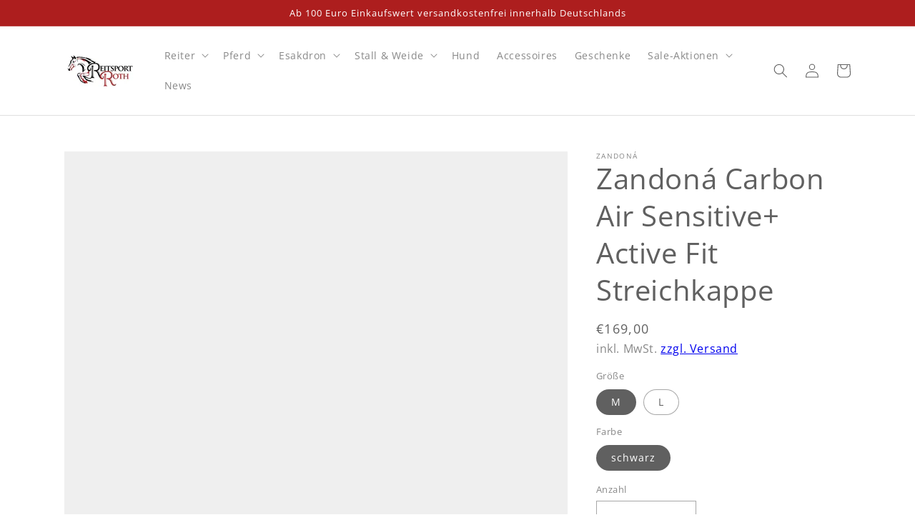

--- FILE ---
content_type: text/css
request_url: https://reitsport-roth.de/cdn/shop/t/1/assets/component-list-social.css?v=109919512082823714241628686280
body_size: -584
content:
.list-social {
  display: flex;
  flex-wrap: wrap;
  justify-content: flex-end;
}

@media only screen and (max-width: 749px) {
  .list-social {
    justify-content: center;
  }
}

.list-social__item .icon {
  height: 1.8rem;
  width: 1.8rem;
  color: #ad1e1e;
}

.list-social__link {
  align-items: center;
  display: flex;
  padding: 1.3rem;
}

.list-social__link:hover .icon {
  transform: scale(1.07);
}
